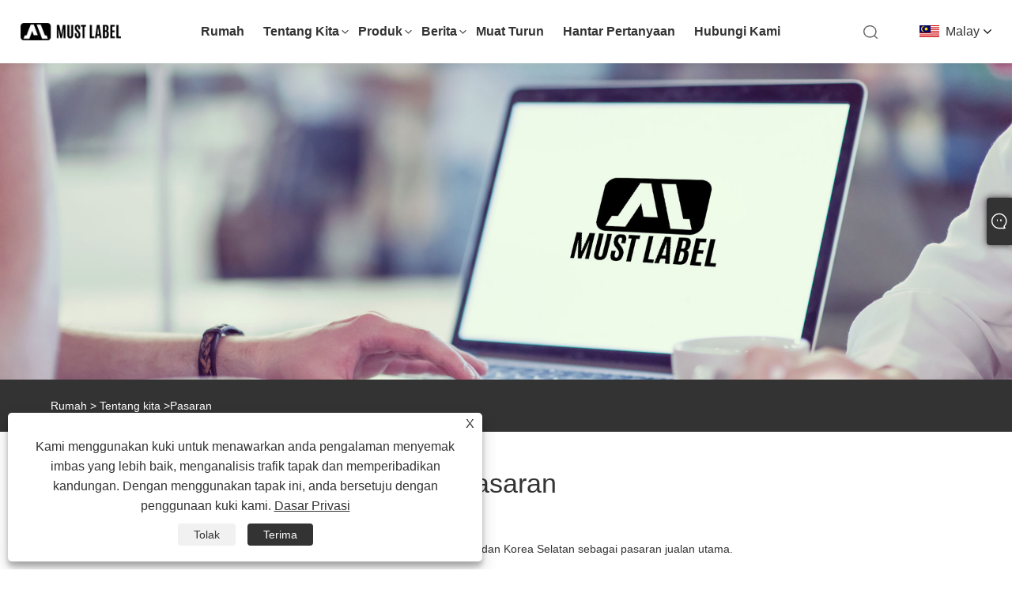

--- FILE ---
content_type: text/html; charset=utf-8
request_url: https://ms.mustlabel.com/about-374975.html
body_size: 5544
content:

<!DOCTYPE html>
<html xmlns="https://www.w3.org/1999/xhtml" lang="ms">
<head>
    <meta http-equiv="Content-Type" content="text/html; charset=utf-8">
    <meta name="viewport" content="width=device-width, initial-scale=1, minimum-scale=1, maximum-scale=1">
    
<title>Pasaran - Qingdao Mesti Label Printing and Packaging Co., Ltd.</title>
<meta name="keywords" content="Pasaran" />
<meta name="description" content="Berikut adalah pengenalan kepada Market of Must Label kami, jika anda ingin mengetahui lebih lanjut, hubungi kami." />
<link rel="shortcut icon" href="/upload/7447/20240122104355279442.ico" type="image/x-icon" />
<!-- Google tag (gtag.js) -->
<script async src="https://www.googletagmanager.com/gtag/js?id=G-NKM2K2DS01"></script>
<script>
  window.dataLayer = window.dataLayer || [];
  function gtag(){dataLayer.push(arguments);}
  gtag('js', new Date());

  gtag('config', 'G-NKM2K2DS01');
</script>
<link rel="dns-prefetch" href="https://style.trade-cloud.com.cn" />
<link rel="dns-prefetch" href="https://i.trade-cloud.com.cn" />
    <meta property="og:type" content="article" />
    <meta property="og:title" content="Pasaran - Qingdao Mesti Label Printing and Packaging Co., Ltd." />
    <meta property="og:description" content="Berikut adalah pengenalan kepada Market of Must Label kami, jika anda ingin mengetahui lebih lanjut, hubungi kami." />
    <meta property="og:url" content="https://ms.mustlabel.com/about-374975.html" />
    <meta property="og:site_name" content="Qingdao mesti label Percetakan dan Packaging Co., Ltd." />
    
    <link href="https://ms.mustlabel.com/about-374975.html" rel="canonical" />
    <link rel="alternate" hreflang="en"  href="https://www.mustlabel.com/about-374579.html"/>
<link rel="alternate" hreflang="x-default"  href="https://www.mustlabel.com/about-374579.html"/>
<link rel="alternate" hreflang="pt"  href="https://pt.mustlabel.com/about-374684.html"/>
<link rel="alternate" hreflang="et"  href="https://et.mustlabel.com/about-374685.html"/>
<link rel="alternate" hreflang="ga"  href="https://ga.mustlabel.com/about-374686.html"/>
<link rel="alternate" hreflang="it"  href="https://it.mustlabel.com/about-374687.html"/>
<link rel="alternate" hreflang="ru"  href="https://ru.mustlabel.com/about-374688.html"/>
<link rel="alternate" hreflang="vi"  href="https://vi.mustlabel.com/about-374689.html"/>
<link rel="alternate" hreflang="cs"  href="https://cs.mustlabel.com/about-374690.html"/>
<link rel="alternate" hreflang="nl"  href="https://nl.mustlabel.com/about-374691.html"/>
<link rel="alternate" hreflang="ar"  href="https://ar.mustlabel.com/about-374692.html"/>
<link rel="alternate" hreflang="es"  href="https://es.mustlabel.com/about-374706.html"/>
<link rel="alternate" hreflang="id"  href="https://id.mustlabel.com/about-374707.html"/>
<link rel="alternate" hreflang="el"  href="https://el.mustlabel.com/about-374708.html"/>
<link rel="alternate" hreflang="no"  href="https://no.mustlabel.com/about-374733.html"/>
<link rel="alternate" hreflang="lt"  href="https://lt.mustlabel.com/about-374752.html"/>
<link rel="alternate" hreflang="tl"  href="https://tl.mustlabel.com/about-374764.html"/>
<link rel="alternate" hreflang="tr"  href="https://tr.mustlabel.com/about-374765.html"/>
<link rel="alternate" hreflang="th"  href="https://th.mustlabel.com/about-374806.html"/>
<link rel="alternate" hreflang="fr"  href="https://fr.mustlabel.com/about-374811.html"/>
<link rel="alternate" hreflang="pl"  href="https://pl.mustlabel.com/about-374813.html"/>
<link rel="alternate" hreflang="bg"  href="https://bg.mustlabel.com/about-374814.html"/>
<link rel="alternate" hreflang="uk"  href="https://uk.mustlabel.com/about-374816.html"/>
<link rel="alternate" hreflang="de"  href="https://de.mustlabel.com/about-374831.html"/>
<link rel="alternate" hreflang="ro"  href="https://ro.mustlabel.com/about-374832.html"/>
<link rel="alternate" hreflang="da"  href="https://da.mustlabel.com/about-374843.html"/>
<link rel="alternate" hreflang="hi"  href="https://hi.mustlabel.com/about-374864.html"/>
<link rel="alternate" hreflang="fa"  href="https://fa.mustlabel.com/about-374865.html"/>
<link rel="alternate" hreflang="hu"  href="https://hu.mustlabel.com/about-374902.html"/>
<link rel="alternate" hreflang="ja"  href="https://ja.mustlabel.com/about-374906.html"/>
<link rel="alternate" hreflang="sr"  href="https://sr.mustlabel.com/about-374937.html"/>
<link rel="alternate" hreflang="ko"  href="https://ko.mustlabel.com/about-374943.html"/>
<link rel="alternate" hreflang="sv"  href="https://sv.mustlabel.com/about-374946.html"/>
<link rel="alternate" hreflang="fi"  href="https://fi.mustlabel.com/about-374947.html"/>
<link rel="alternate" hreflang="mk"  href="https://mk.mustlabel.com/about-374950.html"/>
<link rel="alternate" hreflang="sk"  href="https://sk.mustlabel.com/about-374955.html"/>
<link rel="alternate" hreflang="sl"  href="https://sl.mustlabel.com/about-374972.html"/>
<link rel="alternate" hreflang="ms"  href="https://ms.mustlabel.com/about-374975.html"/>
<link rel="alternate" hreflang="az"  href="https://az.mustlabel.com/about-374988.html"/>
<link rel="alternate" hreflang="eu"  href="https://eu.mustlabel.com/about-374997.html"/>
<link rel="alternate" hreflang="kk"  href="https://kk.mustlabel.com/about-375016.html"/>
<link rel="alternate" hreflang="la"  href="https://la.mustlabel.com/about-375020.html"/>
<link rel="alternate" hreflang="lo"  href="https://lo.mustlabel.com/about-375040.html"/>
<link rel="alternate" hreflang="mr"  href="https://mr.mustlabel.com/about-375069.html"/>
<link rel="alternate" hreflang="bn"  href="https://bn.mustlabel.com/about-375070.html"/>
<link rel="alternate" hreflang="ne"  href="https://ne.mustlabel.com/about-375078.html"/>
<link rel="alternate" hreflang="my"  href="https://my.mustlabel.com/about-375080.html"/>
<link rel="alternate" hreflang="te"  href="https://te.mustlabel.com/about-375093.html"/>
<link rel="alternate" hreflang="ta"  href="https://ta.mustlabel.com/about-375096.html"/>
<link rel="alternate" hreflang="ur"  href="https://ur.mustlabel.com/about-375107.html"/>
<link rel="alternate" hreflang="jv"  href="https://jw.mustlabel.com/about-375118.html"/>

    
<link rel="stylesheet" type="text/css" href="/Template/306/css/public.css">
<script type="text/javascript" src="/Template/306/js/swiper.min.js"></script>
<link rel="stylesheet" type="text/css" href="/Template/306/css/iconfont.css">
<link rel="stylesheet" type="text/css" href="/Template/306/css/im.css" />
<link rel="stylesheet" type="text/css" href="/Template/306/css/language.css">

    <link type="text/css" rel="stylesheet" href="/Template/306/default/css/product.css" />
    <link rel="stylesheet" type="text/css" href="/Template/306/default/css/product_mobile.css" />
    <script src="/Template/306/js/jquery.min.js"></script>
    <script type="text/javascript" src="/Template/306/js/owl.carousel.js"></script>
    <script type="text/javascript" src="/js/book.js"></script>
    <link type="text/css" rel="stylesheet" href="/css/inside.css" />
</head>
<body>
    <div class="container">
        
<div class="main-filter"></div>
<div class="loading-top"></div>
<div class="wrapper">
    <header class="header">
        <div class="wrap2">
            <div class="logo">
                <a href="/" title="Qingdao mesti label Percetakan dan Packaging Co., Ltd.">
                    <img src="/upload/7447/20231226164009435487.png" alt="Qingdao mesti label Percetakan dan Packaging Co., Ltd." /></a>
            </div>
            <div class="menu_btn">
                <div class="nav-toggle">
                    <div class="button-container">
                        <div class="lines open">
                            <div class="line i1"></div>
                            <div class="line i2"></div>
                            <div class="line i3"></div>
                        </div>
                        <div class="lines close">
                            <div class="line i1"></div>
                            <div class="line i2"></div>
                        </div>
                    </div>
                </div>
            </div>

            
            
            <div class="f_Montserrat-Bold language">
                <div class="language-flag language-flag-ms"><a title="Malay" href="javascript:;"><b class="country-flag"></b><span>Malay</span> </a></div>
                <div class="list">
                    <ul>
                        <li class="language-flag language-flag-en"><a title="English" href="//www.mustlabel.com"><b class="country-flag"></b><span>English</span></a></li><li class="language-flag language-flag-es"><a title="Español" href="//es.mustlabel.com"><b class="country-flag"></b><span>Español</span></a></li><li class="language-flag language-flag-pt"><a title="Português" href="//pt.mustlabel.com"><b class="country-flag"></b><span>Português</span></a></li><li class="language-flag language-flag-ru"><a title="русский" href="//ru.mustlabel.com"><b class="country-flag"></b><span>русский</span></a></li><li class="language-flag language-flag-fr"><a title="Français" href="//fr.mustlabel.com"><b class="country-flag"></b><span>Français</span></a></li><li class="language-flag language-flag-ja"><a title="日本語" href="//ja.mustlabel.com"><b class="country-flag"></b><span>日本語</span></a></li><li class="language-flag language-flag-de"><a title="Deutsch" href="//de.mustlabel.com"><b class="country-flag"></b><span>Deutsch</span></a></li><li class="language-flag language-flag-vi"><a title="tiếng Việt" href="//vi.mustlabel.com"><b class="country-flag"></b><span>tiếng Việt</span></a></li><li class="language-flag language-flag-it"><a title="Italiano" href="//it.mustlabel.com"><b class="country-flag"></b><span>Italiano</span></a></li><li class="language-flag language-flag-nl"><a title="Nederlands" href="//nl.mustlabel.com"><b class="country-flag"></b><span>Nederlands</span></a></li><li class="language-flag language-flag-th"><a title="ภาษาไทย" href="//th.mustlabel.com"><b class="country-flag"></b><span>ภาษาไทย</span></a></li><li class="language-flag language-flag-pl"><a title="Polski" href="//pl.mustlabel.com"><b class="country-flag"></b><span>Polski</span></a></li><li class="language-flag language-flag-ko"><a title="한국어" href="//ko.mustlabel.com"><b class="country-flag"></b><span>한국어</span></a></li><li class="language-flag language-flag-sv"><a title="Svenska" href="//sv.mustlabel.com"><b class="country-flag"></b><span>Svenska</span></a></li><li class="language-flag language-flag-hu"><a title="magyar" href="//hu.mustlabel.com"><b class="country-flag"></b><span>magyar</span></a></li><li class="language-flag language-flag-ms"><a title="Malay" href="//ms.mustlabel.com"><b class="country-flag"></b><span>Malay</span></a></li><li class="language-flag language-flag-bn"><a title="বাংলা ভাষার" href="//bn.mustlabel.com"><b class="country-flag"></b><span>বাংলা ভাষার</span></a></li><li class="language-flag language-flag-da"><a title="Dansk" href="//da.mustlabel.com"><b class="country-flag"></b><span>Dansk</span></a></li><li class="language-flag language-flag-fi"><a title="Suomi" href="//fi.mustlabel.com"><b class="country-flag"></b><span>Suomi</span></a></li><li class="language-flag language-flag-hi"><a title="हिन्दी" href="//hi.mustlabel.com"><b class="country-flag"></b><span>हिन्दी</span></a></li><li class="language-flag language-flag-tl"><a title="Pilipino" href="//tl.mustlabel.com"><b class="country-flag"></b><span>Pilipino</span></a></li><li class="language-flag language-flag-tr"><a title="Türkçe" href="//tr.mustlabel.com"><b class="country-flag"></b><span>Türkçe</span></a></li><li class="language-flag language-flag-ga"><a title="Gaeilge" href="//ga.mustlabel.com"><b class="country-flag"></b><span>Gaeilge</span></a></li><li class="language-flag language-flag-ar"><a title="العربية" href="//ar.mustlabel.com"><b class="country-flag"></b><span>العربية</span></a></li><li class="language-flag language-flag-id"><a title="Indonesia" href="//id.mustlabel.com"><b class="country-flag"></b><span>Indonesia</span></a></li><li class="language-flag language-flag-no"><a title="Norsk‎" href="//no.mustlabel.com"><b class="country-flag"></b><span>Norsk‎</span></a></li><li class="language-flag language-flag-ur"><a title="تمل" href="//ur.mustlabel.com"><b class="country-flag"></b><span>تمل</span></a></li><li class="language-flag language-flag-cs"><a title="český" href="//cs.mustlabel.com"><b class="country-flag"></b><span>český</span></a></li><li class="language-flag language-flag-el"><a title="ελληνικά" href="//el.mustlabel.com"><b class="country-flag"></b><span>ελληνικά</span></a></li><li class="language-flag language-flag-uk"><a title="український" href="//uk.mustlabel.com"><b class="country-flag"></b><span>український</span></a></li><li class="language-flag language-flag-jw"><a title="Javanese" href="//jw.mustlabel.com"><b class="country-flag"></b><span>Javanese</span></a></li><li class="language-flag language-flag-fa"><a title="فارسی" href="//fa.mustlabel.com"><b class="country-flag"></b><span>فارسی</span></a></li><li class="language-flag language-flag-ta"><a title="தமிழ்" href="//ta.mustlabel.com"><b class="country-flag"></b><span>தமிழ்</span></a></li><li class="language-flag language-flag-te"><a title="తెలుగు" href="//te.mustlabel.com"><b class="country-flag"></b><span>తెలుగు</span></a></li><li class="language-flag language-flag-ne"><a title="नेपाली" href="//ne.mustlabel.com"><b class="country-flag"></b><span>नेपाली</span></a></li><li class="language-flag language-flag-my"><a title="Burmese" href="//my.mustlabel.com"><b class="country-flag"></b><span>Burmese</span></a></li><li class="language-flag language-flag-bg"><a title="български" href="//bg.mustlabel.com"><b class="country-flag"></b><span>български</span></a></li><li class="language-flag language-flag-lo"><a title="ລາວ" href="//lo.mustlabel.com"><b class="country-flag"></b><span>ລາວ</span></a></li><li class="language-flag language-flag-la"><a title="Latine" href="//la.mustlabel.com"><b class="country-flag"></b><span>Latine</span></a></li><li class="language-flag language-flag-kk"><a title="Қазақша" href="//kk.mustlabel.com"><b class="country-flag"></b><span>Қазақша</span></a></li><li class="language-flag language-flag-eu"><a title="Euskal" href="//eu.mustlabel.com"><b class="country-flag"></b><span>Euskal</span></a></li><li class="language-flag language-flag-az"><a title="Azərbaycan" href="//az.mustlabel.com"><b class="country-flag"></b><span>Azərbaycan</span></a></li><li class="language-flag language-flag-sk"><a title="Slovenský jazyk" href="//sk.mustlabel.com"><b class="country-flag"></b><span>Slovenský jazyk</span></a></li><li class="language-flag language-flag-mk"><a title="Македонски" href="//mk.mustlabel.com"><b class="country-flag"></b><span>Македонски</span></a></li><li class="language-flag language-flag-lt"><a title="Lietuvos" href="//lt.mustlabel.com"><b class="country-flag"></b><span>Lietuvos</span></a></li><li class="language-flag language-flag-et"><a title="Eesti Keel" href="//et.mustlabel.com"><b class="country-flag"></b><span>Eesti Keel</span></a></li><li class="language-flag language-flag-ro"><a title="Română" href="//ro.mustlabel.com"><b class="country-flag"></b><span>Română</span></a></li><li class="language-flag language-flag-sl"><a title="Slovenski" href="//sl.mustlabel.com"><b class="country-flag"></b><span>Slovenski</span></a></li><li class="language-flag language-flag-mr"><a title="मराठी" href="//mr.mustlabel.com"><b class="country-flag"></b><span>मराठी</span></a></li><li class="language-flag language-flag-sr"><a title="Srpski језик" href="//sr.mustlabel.com"><b class="country-flag"></b><span>Srpski језик</span></a></li>
                    </ul>
                </div>
            </div>
            <div class="search-box">
                <div class="search-btn"></div>
                <div class="search-bar">
                    <form id="searchwebform" action="/products.html" name="forname">
                        <div class="btn">
                            <input type="submit" value="">
                        </div>
                        <div class="inpu">
                            <input type="text" name="search" placeholder="search keyword">
                        </div>
                    </form>
                </div>
            </div>
            <nav class="f_PingFang-Medium nav">
                <div class="tit">MENU</div>
                <ul>
                    <li class="m" id="m1"><a href="/" title="Rumah">Rumah</a></li><li class="m" id="m2"><a href="/about.html" title="Tentang kita">Tentang kita</a><div class="arrow"></div><div class="sub"><ul><li><a title="Tentang kita" href="/about.html">Tentang kita</a></li><li><a title="peralatan" href="/about-374973.html">peralatan</a></li><li><a title="Pasaran" href="/about-374975.html">Pasaran</a></li><li><a title="Soalan Lazim" href="/about-374976.html">Soalan Lazim</a></li></ul></div></li><li class="m" id="m3"><a href="/products.html" title="Produk">Produk</a><div class="arrow"></div><div class="sub"><ul><li><a title="Label Tenun" href="/woven-labels">Label Tenun</a></li><li><a title="Tampalan Tenunan" href="/woven-patches">Tampalan Tenunan</a></li><li><a title="Tag Gantung" href="/hang-tags">Tag Gantung</a></li><li><a title="Kotak Pembungkusan" href="/packaging-boxes">Kotak Pembungkusan</a></li><li><a title="Beg Pembungkusan" href="/packaging-bags">Beg Pembungkusan</a></li></ul></div></li><li class="m" id="m4"><a href="/news.html" title="Berita">Berita</a><div class="arrow"></div><div class="sub"><ul><li><a title="Berita Syarikat" href="/news-71.html">Berita Syarikat</a></li><li><a title="Berita Industri" href="/news-72.html">Berita Industri</a></li></ul></div></li><li class="m" id="m5"><a href="/download.html" title="Muat turun">Muat turun</a></li><li class="m" id="m6"><a href="/message.html" title="Hantar Pertanyaan">Hantar Pertanyaan</a></li><li class="m" id="m7"><a href="/contact.html" title="Hubungi kami">Hubungi kami</a></li>
                    
                </ul>
            </nav>
        </div>
    </header>

    <!--head end-->


        <div class="banner page-banner" id="body">
            <div class="page-bannertxt">
                </div>
            <a href="/about.html" title="Tentang kita" class="item"><img src="/upload/7447/2024010516223385615.jpg"  alt="Tentang kita" /></a>
        </div>


        <div class="location">

            <div class="layout">
                <div class="position">
                    <span><a class="home" href="/"><i class="icon-home">Rumah</i></a></span>
                    <span>></span>
                    <a href="/about.html">Tentang kita</a>
                    <span>></span>Pasaran
                </div>

            </div>
        </div>



        <div class="block nabout">
            <div class="layout">

                <div class="classes">
                    <h1>
                        Pasaran</h1>
                    <div class="class-content">
                        <p>Kebanyakan produk kami dijual di luar negara, dengan Amerika Utara, Eropah, Jepun dan Korea Selatan sebagai pasaran jualan utama.</p>
<p>
	<br />
</p>
<p>
	<img src="https://i.trade-cloud.com.cn/upload/7447/image/20231227/map_579714.jpg" alt="" /> 
</p>
<p>
	<br />
</p>
<p>
	<br />
</p>
<p>
	<br />
</p></div>
                </div>
                <div class="a2a_kit a2a_kit_size_32 a2a_default_style">
                    <a class="a2a_dd" href="https://www.addtoany.com/share"></a>
                    <a class="a2a_button_facebook"></a>
                    <a class="a2a_button_twitter"></a>
                    <a class="a2a_button_pinterest"></a>
                    <a class="a2a_button_linkedin"></a>
                </div>
                <script async src="https://static.addtoany.com/menu/page.js"></script>
            </div>
        </div>

        
<footer>
    <div class="f_PingFang-Medium f_bg">
        <div class="f_bg_div">
            <div class="f_one">
                <div class="foot_a">
                    <em class="f24">IKUT KAMI</em>
                    <div class="social-share" data-initialized="true">
                        <ul>
                            
                        </ul>
                    </div>
                </div>
                <div class="c_l"></div>
            </div>
            <div class="f_m">
                <div class="links w1">
                    <h2 class="h2">Produk</h2>
                    <ul>
                        <li><a title="Label Tenun" href="/woven-labels">Label Tenun</a></li><li><a title="Tampalan Tenunan" href="/woven-patches">Tampalan Tenunan</a></li><li><a title="Tag Gantung" href="/hang-tags">Tag Gantung</a></li><li><a title="Kotak Pembungkusan" href="/packaging-boxes">Kotak Pembungkusan</a></li><li><a title="Beg Pembungkusan" href="/packaging-bags">Beg Pembungkusan</a></li>
                    </ul>
                </div>
                <div class="links">
                    <h2 class="h2">Tentang kita</h2>
                    <ul>
                        <li><a href="/about.html" title="Tentang kita">Tentang kita</a></li><li><a href="/about-374973.html" title="peralatan">peralatan</a></li><li><a href="/about-374975.html" title="Pasaran">Pasaran</a></li><li><a href="/about-374976.html" title="Soalan Lazim">Soalan Lazim</a></li>
                    </ul>
                </div>
                <div class="links">
                    <h2 class="h2">Berita</h2>
                    <ul>
                        <li><a href="/news-71.html" title="Berita Syarikat">Berita Syarikat</a></li><li><a href="/news-72.html" title="Berita Industri">Berita Industri</a></li>
                    </ul>
                </div>
            </div>
            <div class="f_div2_r">
                <h2 class="h2">Hubungi Kami</h2>
                <div class="p">
                    <ul>
                        <li class="bgs1"><span></span>No.506 Shin 1st Road, Qingdao, Shadong, China</li><li class="bgs2"><span></span>Tel: <a href="tel:+86-13176872332">+86-13176872332</a></li><li class="bgs3"><span></span>E-mel: <a href="/message.html">mustlabelco@gmail.com</a></li>
                    </ul>
                </div>
            </div>
            <div class="c_l"></div>
        </div>
        <div class="f_div3">
            <div class="f_bg_div">
                <span class="l">Hakcipta © 2023 Qingdao mesti label Percetakan dan Packaging Co., Ltd. Semua hak terpelihara.</span>
                <span class="r">
                    <a href="/links.html">Links</a>&nbsp;|&nbsp;
                    <a href="/sitemap.html">Sitemap</a>&nbsp;|&nbsp;
                    <a href="/rss.xml">RSS</a>&nbsp;|&nbsp;
                    <a href="/sitemap.xml">XML</a>&nbsp;|&nbsp;
                    <a href="/privacy-policy.html" rel="nofollow" target="_blank">Dasar Privasi</a>&nbsp;|&nbsp;
                    
                </span>
                <div class="c_l"></div>
            </div>
        </div>
        <div class="c_l"></div>
    </div>
</footer>
<a href="javascript:void(0)" class="gotop" onclick="goTop()"></a>
<div class="f-ke">
    <ul>
        <li class="f-ke_a"><a href="https://api.whatsapp.com/send?phone=&amp;text=Hello">whatsapp</a></li>
        <li class="emop"><a href="/message.html" title="mustlabelco@gmail.com">E-mel</a></li>
    </ul>
</div>
<script src="/Template/306/js/JavaScript.js"></script>

<!--尾部end-->
</div>
<style>
.i_title h1{ display:none;}
.i_three_bg{ margin-top:-95px !important;}
.i_two_bg{ display:none;}
#s_news{ display:none;}
.block .product-right .product-list .product-item .product-img img{    display: block;}
#Descrip p{ font-size:16px; line-height:1.5;}
.main .banner .swiper-slide .txt{DISPLAY:NONE;}
.i_about .i_about_l{ min-height:500px;}
.shown_products_a_left{ width:30%;}
.shown_products_a_right{ width:68%;}
.two{ display:flex;flex-wrap:wrap;justify-content:space-between;}
.two img{ width:49%; margin:0.8% 0 !important;}
.three{ display:flex;flex-wrap:wrap;justify-content:space-between;}
.three img{ width:32.333333%;margin:0.8% 0 !important;}
.four{ display:flex;flex-wrap:wrap;justify-content:space-between;}
.four img{ width:24%;margin:0.8% 0 !important;}
@media screen and (max-width: 768px){
.two img{ width:100%;}
.three img{ width:100%;}
.four img{ width:100%;}
.shown_products_a_left{ width:100%;}
.shown_products_a_right{ width:100%;}
.i_three_bg {
    margin-top: -30px !important;
}
	}
</style><script id="test" type="text/javascript"></script><script type="text/javascript">document.getElementById("test").src="//www.mustlabel.com/IPCount/stat.aspx?ID=7447";</script>
    </div>
    

<link href="/OnlineService/11/css/im.css" rel="stylesheet" />
<div class="im">
    <style>
        img {
            border: none;
            max-width: 100%;
        }
    </style>
    <label class="im-l" for="select"><i class="iconfont icon-xiaoxi21"></i></label>
    <input type="checkbox" id="select">
    <div class="box">
        <ul>
            <li><a class="ri_Email" href="/message.html" title="mustlabelco@gmail.com" target="_blank"><img style="width:25px;" src="/OnlineService/11/images/e-mail.webp" alt="E-mail" /><span>Xiaoran Guan</span></a></li> 
            <li style="padding:5px"><img src="/upload/7447/20240122104355108744.png" alt="QR" /></li>
        </ul>
    </div>
</div>




<script type="text/javascript">
    $(function () {
		$(".privacy-close").click(function(){
		$("#privacy-prompt").css("display","none");
			});
    });
</script>
	<div class="privacy-prompt" id="privacy-prompt"><div class="privacy-close">X</div>
    	    <div class="text">
    	        Kami menggunakan kuki untuk menawarkan anda pengalaman menyemak imbas yang lebih baik, menganalisis trafik tapak dan memperibadikan kandungan. Dengan menggunakan tapak ini, anda bersetuju dengan penggunaan kuki kami.
    	        <a href="/privacy-policy.html" rel='nofollow' target="_blank">Dasar Privasi</a>
    	    </div>
    	    <div class="agree-btns">
        	    <a class="agree-btn" onclick="myFunction()" id="reject-btn"   href="javascript:;">
        	        Tolak
        	    </a>
        	    <a class="agree-btn" onclick="closeclick()" style="margin-left:15px;" id="agree-btn" href="javascript:;">
        	        Terima
        	    </a>
    	    </div>
    	</div>
    <link href="/css/privacy.css" rel="stylesheet" type="text/css"  />	
	<script src="/js/privacy.js"></script>
<script defer src="https://static.cloudflareinsights.com/beacon.min.js/vcd15cbe7772f49c399c6a5babf22c1241717689176015" integrity="sha512-ZpsOmlRQV6y907TI0dKBHq9Md29nnaEIPlkf84rnaERnq6zvWvPUqr2ft8M1aS28oN72PdrCzSjY4U6VaAw1EQ==" data-cf-beacon='{"version":"2024.11.0","token":"6bd6bbe774b94f13a67228afd71f55ce","r":1,"server_timing":{"name":{"cfCacheStatus":true,"cfEdge":true,"cfExtPri":true,"cfL4":true,"cfOrigin":true,"cfSpeedBrain":true},"location_startswith":null}}' crossorigin="anonymous"></script>
</body>
</html>
